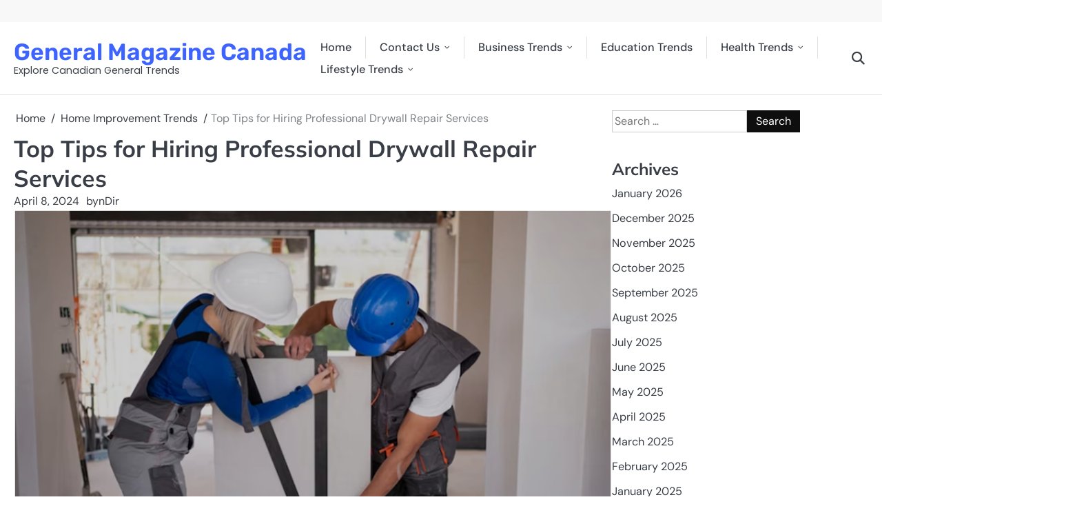

--- FILE ---
content_type: text/html; charset=UTF-8
request_url: https://generalmagazine.ca/home-improvement-trends/top-tips-for-hiring-professional-drywall-repair-services/
body_size: 15157
content:
<!doctype html>
<html lang="en-US">
<head>
	<meta charset="UTF-8">
	<meta name="viewport" content="width=device-width, initial-scale=1">

	<link rel="profile" href="https://gmpg.org/xfn/11">

	<meta name='robots' content='index, follow, max-image-preview:large, max-snippet:-1, max-video-preview:-1' />

	<!-- This site is optimized with the Yoast SEO plugin v26.8 - https://yoast.com/product/yoast-seo-wordpress/ -->
	<title>Top Tips for Hiring Professional Drywall Repair Services</title>
	<link rel="canonical" href="https://generalmagazine.ca/home-improvement-trends/top-tips-for-hiring-professional-drywall-repair-services/" />
	<meta property="og:locale" content="en_US" />
	<meta property="og:type" content="article" />
	<meta property="og:title" content="Top Tips for Hiring Professional Drywall Repair Services" />
	<meta property="og:description" content="When it comes to maintaining the integrity and aesthetics of your home or office, addressing issues like mold removal and&hellip;" />
	<meta property="og:url" content="https://generalmagazine.ca/home-improvement-trends/top-tips-for-hiring-professional-drywall-repair-services/" />
	<meta property="og:site_name" content="General Magazine Canada" />
	<meta property="article:published_time" content="2024-04-08T15:42:48+00:00" />
	<meta property="article:modified_time" content="2024-04-08T15:42:51+00:00" />
	<meta property="og:image" content="https://generalmagazine.ca/wp-content/uploads/2024/04/image.png" />
	<meta property="og:image:width" content="979" />
	<meta property="og:image:height" content="656" />
	<meta property="og:image:type" content="image/png" />
	<meta name="author" content="nDir" />
	<meta name="twitter:card" content="summary_large_image" />
	<meta name="twitter:label1" content="Written by" />
	<meta name="twitter:data1" content="nDir" />
	<meta name="twitter:label2" content="Est. reading time" />
	<meta name="twitter:data2" content="3 minutes" />
	<script type="application/ld+json" class="yoast-schema-graph">{"@context":"https://schema.org","@graph":[{"@type":"Article","@id":"https://generalmagazine.ca/home-improvement-trends/top-tips-for-hiring-professional-drywall-repair-services/#article","isPartOf":{"@id":"https://generalmagazine.ca/home-improvement-trends/top-tips-for-hiring-professional-drywall-repair-services/"},"author":{"name":"nDir","@id":"https://generalmagazine.ca/#/schema/person/d5b2861919f110b03f4da3ab4fdaf3bb"},"headline":"Top Tips for Hiring Professional Drywall Repair Services","datePublished":"2024-04-08T15:42:48+00:00","dateModified":"2024-04-08T15:42:51+00:00","mainEntityOfPage":{"@id":"https://generalmagazine.ca/home-improvement-trends/top-tips-for-hiring-professional-drywall-repair-services/"},"wordCount":546,"commentCount":0,"image":{"@id":"https://generalmagazine.ca/home-improvement-trends/top-tips-for-hiring-professional-drywall-repair-services/#primaryimage"},"thumbnailUrl":"https://generalmagazine.ca/wp-content/uploads/2024/04/image.png","articleSection":["Home Improvement Trends"],"inLanguage":"en-US","potentialAction":[{"@type":"CommentAction","name":"Comment","target":["https://generalmagazine.ca/home-improvement-trends/top-tips-for-hiring-professional-drywall-repair-services/#respond"]}]},{"@type":"WebPage","@id":"https://generalmagazine.ca/home-improvement-trends/top-tips-for-hiring-professional-drywall-repair-services/","url":"https://generalmagazine.ca/home-improvement-trends/top-tips-for-hiring-professional-drywall-repair-services/","name":"Top Tips for Hiring Professional Drywall Repair Services","isPartOf":{"@id":"https://generalmagazine.ca/#website"},"primaryImageOfPage":{"@id":"https://generalmagazine.ca/home-improvement-trends/top-tips-for-hiring-professional-drywall-repair-services/#primaryimage"},"image":{"@id":"https://generalmagazine.ca/home-improvement-trends/top-tips-for-hiring-professional-drywall-repair-services/#primaryimage"},"thumbnailUrl":"https://generalmagazine.ca/wp-content/uploads/2024/04/image.png","datePublished":"2024-04-08T15:42:48+00:00","dateModified":"2024-04-08T15:42:51+00:00","author":{"@id":"https://generalmagazine.ca/#/schema/person/d5b2861919f110b03f4da3ab4fdaf3bb"},"breadcrumb":{"@id":"https://generalmagazine.ca/home-improvement-trends/top-tips-for-hiring-professional-drywall-repair-services/#breadcrumb"},"inLanguage":"en-US","potentialAction":[{"@type":"ReadAction","target":["https://generalmagazine.ca/home-improvement-trends/top-tips-for-hiring-professional-drywall-repair-services/"]}]},{"@type":"ImageObject","inLanguage":"en-US","@id":"https://generalmagazine.ca/home-improvement-trends/top-tips-for-hiring-professional-drywall-repair-services/#primaryimage","url":"https://generalmagazine.ca/wp-content/uploads/2024/04/image.png","contentUrl":"https://generalmagazine.ca/wp-content/uploads/2024/04/image.png","width":979,"height":656,"caption":"Top Tips for Hiring Professional Drywall Repair Services"},{"@type":"BreadcrumbList","@id":"https://generalmagazine.ca/home-improvement-trends/top-tips-for-hiring-professional-drywall-repair-services/#breadcrumb","itemListElement":[{"@type":"ListItem","position":1,"name":"Home","item":"https://generalmagazine.ca/"},{"@type":"ListItem","position":2,"name":"Top Tips for Hiring Professional Drywall Repair Services"}]},{"@type":"WebSite","@id":"https://generalmagazine.ca/#website","url":"https://generalmagazine.ca/","name":"General Magazine Canada","description":"Explore Canadian General Trends","potentialAction":[{"@type":"SearchAction","target":{"@type":"EntryPoint","urlTemplate":"https://generalmagazine.ca/?s={search_term_string}"},"query-input":{"@type":"PropertyValueSpecification","valueRequired":true,"valueName":"search_term_string"}}],"inLanguage":"en-US"},{"@type":"Person","@id":"https://generalmagazine.ca/#/schema/person/d5b2861919f110b03f4da3ab4fdaf3bb","name":"nDir","image":{"@type":"ImageObject","inLanguage":"en-US","@id":"https://generalmagazine.ca/#/schema/person/image/","url":"https://secure.gravatar.com/avatar/469a754893b039560f3e13124443b084f95bc8b6950e247760c1eb87a78191c3?s=96&d=mm&r=g","contentUrl":"https://secure.gravatar.com/avatar/469a754893b039560f3e13124443b084f95bc8b6950e247760c1eb87a78191c3?s=96&d=mm&r=g","caption":"nDir"},"url":"https://generalmagazine.ca/author/ndir/"}]}</script>
	<!-- / Yoast SEO plugin. -->


<link rel="alternate" type="application/rss+xml" title="General Magazine Canada &raquo; Feed" href="https://generalmagazine.ca/feed/" />
<link rel="alternate" type="application/rss+xml" title="General Magazine Canada &raquo; Comments Feed" href="https://generalmagazine.ca/comments/feed/" />
<link rel="alternate" type="application/rss+xml" title="General Magazine Canada &raquo; Top Tips for Hiring Professional Drywall Repair Services Comments Feed" href="https://generalmagazine.ca/home-improvement-trends/top-tips-for-hiring-professional-drywall-repair-services/feed/" />
<link rel="alternate" title="oEmbed (JSON)" type="application/json+oembed" href="https://generalmagazine.ca/wp-json/oembed/1.0/embed?url=https%3A%2F%2Fgeneralmagazine.ca%2Fhome-improvement-trends%2Ftop-tips-for-hiring-professional-drywall-repair-services%2F" />
<link rel="alternate" title="oEmbed (XML)" type="text/xml+oembed" href="https://generalmagazine.ca/wp-json/oembed/1.0/embed?url=https%3A%2F%2Fgeneralmagazine.ca%2Fhome-improvement-trends%2Ftop-tips-for-hiring-professional-drywall-repair-services%2F&#038;format=xml" />
<style id='wp-img-auto-sizes-contain-inline-css'>
img:is([sizes=auto i],[sizes^="auto," i]){contain-intrinsic-size:3000px 1500px}
/*# sourceURL=wp-img-auto-sizes-contain-inline-css */
</style>

<style id='wp-emoji-styles-inline-css'>

	img.wp-smiley, img.emoji {
		display: inline !important;
		border: none !important;
		box-shadow: none !important;
		height: 1em !important;
		width: 1em !important;
		margin: 0 0.07em !important;
		vertical-align: -0.1em !important;
		background: none !important;
		padding: 0 !important;
	}
/*# sourceURL=wp-emoji-styles-inline-css */
</style>
<link rel='stylesheet' id='wp-block-library-css' href='https://generalmagazine.ca/wp-includes/css/dist/block-library/style.min.css?ver=6.9' media='all' />
<style id='wp-block-library-theme-inline-css'>
.wp-block-audio :where(figcaption){color:#555;font-size:13px;text-align:center}.is-dark-theme .wp-block-audio :where(figcaption){color:#ffffffa6}.wp-block-audio{margin:0 0 1em}.wp-block-code{border:1px solid #ccc;border-radius:4px;font-family:Menlo,Consolas,monaco,monospace;padding:.8em 1em}.wp-block-embed :where(figcaption){color:#555;font-size:13px;text-align:center}.is-dark-theme .wp-block-embed :where(figcaption){color:#ffffffa6}.wp-block-embed{margin:0 0 1em}.blocks-gallery-caption{color:#555;font-size:13px;text-align:center}.is-dark-theme .blocks-gallery-caption{color:#ffffffa6}:root :where(.wp-block-image figcaption){color:#555;font-size:13px;text-align:center}.is-dark-theme :root :where(.wp-block-image figcaption){color:#ffffffa6}.wp-block-image{margin:0 0 1em}.wp-block-pullquote{border-bottom:4px solid;border-top:4px solid;color:currentColor;margin-bottom:1.75em}.wp-block-pullquote :where(cite),.wp-block-pullquote :where(footer),.wp-block-pullquote__citation{color:currentColor;font-size:.8125em;font-style:normal;text-transform:uppercase}.wp-block-quote{border-left:.25em solid;margin:0 0 1.75em;padding-left:1em}.wp-block-quote cite,.wp-block-quote footer{color:currentColor;font-size:.8125em;font-style:normal;position:relative}.wp-block-quote:where(.has-text-align-right){border-left:none;border-right:.25em solid;padding-left:0;padding-right:1em}.wp-block-quote:where(.has-text-align-center){border:none;padding-left:0}.wp-block-quote.is-large,.wp-block-quote.is-style-large,.wp-block-quote:where(.is-style-plain){border:none}.wp-block-search .wp-block-search__label{font-weight:700}.wp-block-search__button{border:1px solid #ccc;padding:.375em .625em}:where(.wp-block-group.has-background){padding:1.25em 2.375em}.wp-block-separator.has-css-opacity{opacity:.4}.wp-block-separator{border:none;border-bottom:2px solid;margin-left:auto;margin-right:auto}.wp-block-separator.has-alpha-channel-opacity{opacity:1}.wp-block-separator:not(.is-style-wide):not(.is-style-dots){width:100px}.wp-block-separator.has-background:not(.is-style-dots){border-bottom:none;height:1px}.wp-block-separator.has-background:not(.is-style-wide):not(.is-style-dots){height:2px}.wp-block-table{margin:0 0 1em}.wp-block-table td,.wp-block-table th{word-break:normal}.wp-block-table :where(figcaption){color:#555;font-size:13px;text-align:center}.is-dark-theme .wp-block-table :where(figcaption){color:#ffffffa6}.wp-block-video :where(figcaption){color:#555;font-size:13px;text-align:center}.is-dark-theme .wp-block-video :where(figcaption){color:#ffffffa6}.wp-block-video{margin:0 0 1em}:root :where(.wp-block-template-part.has-background){margin-bottom:0;margin-top:0;padding:1.25em 2.375em}
/*# sourceURL=/wp-includes/css/dist/block-library/theme.min.css */
</style>
<style id='classic-theme-styles-inline-css'>
/*! This file is auto-generated */
.wp-block-button__link{color:#fff;background-color:#32373c;border-radius:9999px;box-shadow:none;text-decoration:none;padding:calc(.667em + 2px) calc(1.333em + 2px);font-size:1.125em}.wp-block-file__button{background:#32373c;color:#fff;text-decoration:none}
/*# sourceURL=/wp-includes/css/classic-themes.min.css */
</style>
<style id='global-styles-inline-css'>
:root{--wp--preset--aspect-ratio--square: 1;--wp--preset--aspect-ratio--4-3: 4/3;--wp--preset--aspect-ratio--3-4: 3/4;--wp--preset--aspect-ratio--3-2: 3/2;--wp--preset--aspect-ratio--2-3: 2/3;--wp--preset--aspect-ratio--16-9: 16/9;--wp--preset--aspect-ratio--9-16: 9/16;--wp--preset--color--black: #000000;--wp--preset--color--cyan-bluish-gray: #abb8c3;--wp--preset--color--white: #ffffff;--wp--preset--color--pale-pink: #f78da7;--wp--preset--color--vivid-red: #cf2e2e;--wp--preset--color--luminous-vivid-orange: #ff6900;--wp--preset--color--luminous-vivid-amber: #fcb900;--wp--preset--color--light-green-cyan: #7bdcb5;--wp--preset--color--vivid-green-cyan: #00d084;--wp--preset--color--pale-cyan-blue: #8ed1fc;--wp--preset--color--vivid-cyan-blue: #0693e3;--wp--preset--color--vivid-purple: #9b51e0;--wp--preset--gradient--vivid-cyan-blue-to-vivid-purple: linear-gradient(135deg,rgb(6,147,227) 0%,rgb(155,81,224) 100%);--wp--preset--gradient--light-green-cyan-to-vivid-green-cyan: linear-gradient(135deg,rgb(122,220,180) 0%,rgb(0,208,130) 100%);--wp--preset--gradient--luminous-vivid-amber-to-luminous-vivid-orange: linear-gradient(135deg,rgb(252,185,0) 0%,rgb(255,105,0) 100%);--wp--preset--gradient--luminous-vivid-orange-to-vivid-red: linear-gradient(135deg,rgb(255,105,0) 0%,rgb(207,46,46) 100%);--wp--preset--gradient--very-light-gray-to-cyan-bluish-gray: linear-gradient(135deg,rgb(238,238,238) 0%,rgb(169,184,195) 100%);--wp--preset--gradient--cool-to-warm-spectrum: linear-gradient(135deg,rgb(74,234,220) 0%,rgb(151,120,209) 20%,rgb(207,42,186) 40%,rgb(238,44,130) 60%,rgb(251,105,98) 80%,rgb(254,248,76) 100%);--wp--preset--gradient--blush-light-purple: linear-gradient(135deg,rgb(255,206,236) 0%,rgb(152,150,240) 100%);--wp--preset--gradient--blush-bordeaux: linear-gradient(135deg,rgb(254,205,165) 0%,rgb(254,45,45) 50%,rgb(107,0,62) 100%);--wp--preset--gradient--luminous-dusk: linear-gradient(135deg,rgb(255,203,112) 0%,rgb(199,81,192) 50%,rgb(65,88,208) 100%);--wp--preset--gradient--pale-ocean: linear-gradient(135deg,rgb(255,245,203) 0%,rgb(182,227,212) 50%,rgb(51,167,181) 100%);--wp--preset--gradient--electric-grass: linear-gradient(135deg,rgb(202,248,128) 0%,rgb(113,206,126) 100%);--wp--preset--gradient--midnight: linear-gradient(135deg,rgb(2,3,129) 0%,rgb(40,116,252) 100%);--wp--preset--font-size--small: 13px;--wp--preset--font-size--medium: 20px;--wp--preset--font-size--large: 36px;--wp--preset--font-size--x-large: 42px;--wp--preset--spacing--20: 0.44rem;--wp--preset--spacing--30: 0.67rem;--wp--preset--spacing--40: 1rem;--wp--preset--spacing--50: 1.5rem;--wp--preset--spacing--60: 2.25rem;--wp--preset--spacing--70: 3.38rem;--wp--preset--spacing--80: 5.06rem;--wp--preset--shadow--natural: 6px 6px 9px rgba(0, 0, 0, 0.2);--wp--preset--shadow--deep: 12px 12px 50px rgba(0, 0, 0, 0.4);--wp--preset--shadow--sharp: 6px 6px 0px rgba(0, 0, 0, 0.2);--wp--preset--shadow--outlined: 6px 6px 0px -3px rgb(255, 255, 255), 6px 6px rgb(0, 0, 0);--wp--preset--shadow--crisp: 6px 6px 0px rgb(0, 0, 0);}:where(.is-layout-flex){gap: 0.5em;}:where(.is-layout-grid){gap: 0.5em;}body .is-layout-flex{display: flex;}.is-layout-flex{flex-wrap: wrap;align-items: center;}.is-layout-flex > :is(*, div){margin: 0;}body .is-layout-grid{display: grid;}.is-layout-grid > :is(*, div){margin: 0;}:where(.wp-block-columns.is-layout-flex){gap: 2em;}:where(.wp-block-columns.is-layout-grid){gap: 2em;}:where(.wp-block-post-template.is-layout-flex){gap: 1.25em;}:where(.wp-block-post-template.is-layout-grid){gap: 1.25em;}.has-black-color{color: var(--wp--preset--color--black) !important;}.has-cyan-bluish-gray-color{color: var(--wp--preset--color--cyan-bluish-gray) !important;}.has-white-color{color: var(--wp--preset--color--white) !important;}.has-pale-pink-color{color: var(--wp--preset--color--pale-pink) !important;}.has-vivid-red-color{color: var(--wp--preset--color--vivid-red) !important;}.has-luminous-vivid-orange-color{color: var(--wp--preset--color--luminous-vivid-orange) !important;}.has-luminous-vivid-amber-color{color: var(--wp--preset--color--luminous-vivid-amber) !important;}.has-light-green-cyan-color{color: var(--wp--preset--color--light-green-cyan) !important;}.has-vivid-green-cyan-color{color: var(--wp--preset--color--vivid-green-cyan) !important;}.has-pale-cyan-blue-color{color: var(--wp--preset--color--pale-cyan-blue) !important;}.has-vivid-cyan-blue-color{color: var(--wp--preset--color--vivid-cyan-blue) !important;}.has-vivid-purple-color{color: var(--wp--preset--color--vivid-purple) !important;}.has-black-background-color{background-color: var(--wp--preset--color--black) !important;}.has-cyan-bluish-gray-background-color{background-color: var(--wp--preset--color--cyan-bluish-gray) !important;}.has-white-background-color{background-color: var(--wp--preset--color--white) !important;}.has-pale-pink-background-color{background-color: var(--wp--preset--color--pale-pink) !important;}.has-vivid-red-background-color{background-color: var(--wp--preset--color--vivid-red) !important;}.has-luminous-vivid-orange-background-color{background-color: var(--wp--preset--color--luminous-vivid-orange) !important;}.has-luminous-vivid-amber-background-color{background-color: var(--wp--preset--color--luminous-vivid-amber) !important;}.has-light-green-cyan-background-color{background-color: var(--wp--preset--color--light-green-cyan) !important;}.has-vivid-green-cyan-background-color{background-color: var(--wp--preset--color--vivid-green-cyan) !important;}.has-pale-cyan-blue-background-color{background-color: var(--wp--preset--color--pale-cyan-blue) !important;}.has-vivid-cyan-blue-background-color{background-color: var(--wp--preset--color--vivid-cyan-blue) !important;}.has-vivid-purple-background-color{background-color: var(--wp--preset--color--vivid-purple) !important;}.has-black-border-color{border-color: var(--wp--preset--color--black) !important;}.has-cyan-bluish-gray-border-color{border-color: var(--wp--preset--color--cyan-bluish-gray) !important;}.has-white-border-color{border-color: var(--wp--preset--color--white) !important;}.has-pale-pink-border-color{border-color: var(--wp--preset--color--pale-pink) !important;}.has-vivid-red-border-color{border-color: var(--wp--preset--color--vivid-red) !important;}.has-luminous-vivid-orange-border-color{border-color: var(--wp--preset--color--luminous-vivid-orange) !important;}.has-luminous-vivid-amber-border-color{border-color: var(--wp--preset--color--luminous-vivid-amber) !important;}.has-light-green-cyan-border-color{border-color: var(--wp--preset--color--light-green-cyan) !important;}.has-vivid-green-cyan-border-color{border-color: var(--wp--preset--color--vivid-green-cyan) !important;}.has-pale-cyan-blue-border-color{border-color: var(--wp--preset--color--pale-cyan-blue) !important;}.has-vivid-cyan-blue-border-color{border-color: var(--wp--preset--color--vivid-cyan-blue) !important;}.has-vivid-purple-border-color{border-color: var(--wp--preset--color--vivid-purple) !important;}.has-vivid-cyan-blue-to-vivid-purple-gradient-background{background: var(--wp--preset--gradient--vivid-cyan-blue-to-vivid-purple) !important;}.has-light-green-cyan-to-vivid-green-cyan-gradient-background{background: var(--wp--preset--gradient--light-green-cyan-to-vivid-green-cyan) !important;}.has-luminous-vivid-amber-to-luminous-vivid-orange-gradient-background{background: var(--wp--preset--gradient--luminous-vivid-amber-to-luminous-vivid-orange) !important;}.has-luminous-vivid-orange-to-vivid-red-gradient-background{background: var(--wp--preset--gradient--luminous-vivid-orange-to-vivid-red) !important;}.has-very-light-gray-to-cyan-bluish-gray-gradient-background{background: var(--wp--preset--gradient--very-light-gray-to-cyan-bluish-gray) !important;}.has-cool-to-warm-spectrum-gradient-background{background: var(--wp--preset--gradient--cool-to-warm-spectrum) !important;}.has-blush-light-purple-gradient-background{background: var(--wp--preset--gradient--blush-light-purple) !important;}.has-blush-bordeaux-gradient-background{background: var(--wp--preset--gradient--blush-bordeaux) !important;}.has-luminous-dusk-gradient-background{background: var(--wp--preset--gradient--luminous-dusk) !important;}.has-pale-ocean-gradient-background{background: var(--wp--preset--gradient--pale-ocean) !important;}.has-electric-grass-gradient-background{background: var(--wp--preset--gradient--electric-grass) !important;}.has-midnight-gradient-background{background: var(--wp--preset--gradient--midnight) !important;}.has-small-font-size{font-size: var(--wp--preset--font-size--small) !important;}.has-medium-font-size{font-size: var(--wp--preset--font-size--medium) !important;}.has-large-font-size{font-size: var(--wp--preset--font-size--large) !important;}.has-x-large-font-size{font-size: var(--wp--preset--font-size--x-large) !important;}
:where(.wp-block-post-template.is-layout-flex){gap: 1.25em;}:where(.wp-block-post-template.is-layout-grid){gap: 1.25em;}
:where(.wp-block-term-template.is-layout-flex){gap: 1.25em;}:where(.wp-block-term-template.is-layout-grid){gap: 1.25em;}
:where(.wp-block-columns.is-layout-flex){gap: 2em;}:where(.wp-block-columns.is-layout-grid){gap: 2em;}
:root :where(.wp-block-pullquote){font-size: 1.5em;line-height: 1.6;}
/*# sourceURL=global-styles-inline-css */
</style>
<link rel='stylesheet' id='dashicons-css' href='https://generalmagazine.ca/wp-includes/css/dashicons.min.css?ver=6.9' media='all' />
<link rel='stylesheet' id='admin-bar-css' href='https://generalmagazine.ca/wp-includes/css/admin-bar.min.css?ver=6.9' media='all' />
<style id='admin-bar-inline-css'>

    /* Hide CanvasJS credits for P404 charts specifically */
    #p404RedirectChart .canvasjs-chart-credit {
        display: none !important;
    }
    
    #p404RedirectChart canvas {
        border-radius: 6px;
    }

    .p404-redirect-adminbar-weekly-title {
        font-weight: bold;
        font-size: 14px;
        color: #fff;
        margin-bottom: 6px;
    }

    #wpadminbar #wp-admin-bar-p404_free_top_button .ab-icon:before {
        content: "\f103";
        color: #dc3545;
        top: 3px;
    }
    
    #wp-admin-bar-p404_free_top_button .ab-item {
        min-width: 80px !important;
        padding: 0px !important;
    }
    
    /* Ensure proper positioning and z-index for P404 dropdown */
    .p404-redirect-adminbar-dropdown-wrap { 
        min-width: 0; 
        padding: 0;
        position: static !important;
    }
    
    #wpadminbar #wp-admin-bar-p404_free_top_button_dropdown {
        position: static !important;
    }
    
    #wpadminbar #wp-admin-bar-p404_free_top_button_dropdown .ab-item {
        padding: 0 !important;
        margin: 0 !important;
    }
    
    .p404-redirect-dropdown-container {
        min-width: 340px;
        padding: 18px 18px 12px 18px;
        background: #23282d !important;
        color: #fff;
        border-radius: 12px;
        box-shadow: 0 8px 32px rgba(0,0,0,0.25);
        margin-top: 10px;
        position: relative !important;
        z-index: 999999 !important;
        display: block !important;
        border: 1px solid #444;
    }
    
    /* Ensure P404 dropdown appears on hover */
    #wpadminbar #wp-admin-bar-p404_free_top_button .p404-redirect-dropdown-container { 
        display: none !important;
    }
    
    #wpadminbar #wp-admin-bar-p404_free_top_button:hover .p404-redirect-dropdown-container { 
        display: block !important;
    }
    
    #wpadminbar #wp-admin-bar-p404_free_top_button:hover #wp-admin-bar-p404_free_top_button_dropdown .p404-redirect-dropdown-container {
        display: block !important;
    }
    
    .p404-redirect-card {
        background: #2c3338;
        border-radius: 8px;
        padding: 18px 18px 12px 18px;
        box-shadow: 0 2px 8px rgba(0,0,0,0.07);
        display: flex;
        flex-direction: column;
        align-items: flex-start;
        border: 1px solid #444;
    }
    
    .p404-redirect-btn {
        display: inline-block;
        background: #dc3545;
        color: #fff !important;
        font-weight: bold;
        padding: 5px 22px;
        border-radius: 8px;
        text-decoration: none;
        font-size: 17px;
        transition: background 0.2s, box-shadow 0.2s;
        margin-top: 8px;
        box-shadow: 0 2px 8px rgba(220,53,69,0.15);
        text-align: center;
        line-height: 1.6;
    }
    
    .p404-redirect-btn:hover {
        background: #c82333;
        color: #fff !important;
        box-shadow: 0 4px 16px rgba(220,53,69,0.25);
    }
    
    /* Prevent conflicts with other admin bar dropdowns */
    #wpadminbar .ab-top-menu > li:hover > .ab-item,
    #wpadminbar .ab-top-menu > li.hover > .ab-item {
        z-index: auto;
    }
    
    #wpadminbar #wp-admin-bar-p404_free_top_button:hover > .ab-item {
        z-index: 999998 !important;
    }
    
/*# sourceURL=admin-bar-inline-css */
</style>
<link rel='stylesheet' id='slick-css-css' href='https://generalmagazine.ca/wp-content/themes/scope-news/assets/css/slick.min.css?ver=1.8.0' media='all' />
<link rel='stylesheet' id='all-css-css' href='https://generalmagazine.ca/wp-content/themes/scope-news/assets/css/all.min.css?ver=6.4.2' media='all' />
<link rel='stylesheet' id='scope-news-google-fonts-css' href='https://generalmagazine.ca/wp-content/fonts/814ba0f9167dc5d631a1fb29fcd2c3a5.css' media='all' />
<link rel='stylesheet' id='scope-news-style-css' href='https://generalmagazine.ca/wp-content/themes/scope-news/style.css?ver=1.0.0' media='all' />
<style id='scope-news-style-inline-css'>

	/* Color */
	:root {
		--site-title-color: #3e64ff;
		--custom-bg-clr: #ffffff;
	}
	
	/* Typograhpy */
	:root {
		--font-heading: "Mulish", serif;
		--font-main: -apple-system, BlinkMacSystemFont,"DM Sans", "Segoe UI", Roboto, Oxygen-Sans, Ubuntu, Cantarell, "Helvetica Neue", sans-serif;
	}

	body,
	button, input, select, optgroup, textarea {
		font-family: "DM Sans", serif;
	}

	.site-title a {
		font-family: "Rubik", serif;
	}
	
	.site-description {
		font-family: "Poppins", serif;
	}
	
/*# sourceURL=scope-news-style-inline-css */
</style>
<script src="https://generalmagazine.ca/wp-includes/js/jquery/jquery.min.js?ver=3.7.1" id="jquery-core-js"></script>
<script src="https://generalmagazine.ca/wp-includes/js/jquery/jquery-migrate.min.js?ver=3.4.1" id="jquery-migrate-js"></script>
<link rel="https://api.w.org/" href="https://generalmagazine.ca/wp-json/" /><link rel="alternate" title="JSON" type="application/json" href="https://generalmagazine.ca/wp-json/wp/v2/posts/6167" /><link rel="EditURI" type="application/rsd+xml" title="RSD" href="https://generalmagazine.ca/xmlrpc.php?rsd" />
<meta name="generator" content="WordPress 6.9" />
<link rel='shortlink' href='https://generalmagazine.ca/?p=6167' />
<link rel="pingback" href="https://generalmagazine.ca/xmlrpc.php">
<style type="text/css" id="breadcrumb-trail-css">.breadcrumbs ul li::after {content: "/";}</style>
<meta name="generator" content="Elementor 3.34.2; features: additional_custom_breakpoints; settings: css_print_method-external, google_font-enabled, font_display-auto">
			<style>
				.e-con.e-parent:nth-of-type(n+4):not(.e-lazyloaded):not(.e-no-lazyload),
				.e-con.e-parent:nth-of-type(n+4):not(.e-lazyloaded):not(.e-no-lazyload) * {
					background-image: none !important;
				}
				@media screen and (max-height: 1024px) {
					.e-con.e-parent:nth-of-type(n+3):not(.e-lazyloaded):not(.e-no-lazyload),
					.e-con.e-parent:nth-of-type(n+3):not(.e-lazyloaded):not(.e-no-lazyload) * {
						background-image: none !important;
					}
				}
				@media screen and (max-height: 640px) {
					.e-con.e-parent:nth-of-type(n+2):not(.e-lazyloaded):not(.e-no-lazyload),
					.e-con.e-parent:nth-of-type(n+2):not(.e-lazyloaded):not(.e-no-lazyload) * {
						background-image: none !important;
					}
				}
			</style>
			<script async src="https://pagead2.googlesyndication.com/pagead/js/adsbygoogle.js?client=ca-pub-7255372778524246"
     crossorigin="anonymous"></script><link rel="icon" href="https://generalmagazine.ca/wp-content/uploads/2021/12/cropped-General-Magazine-32x32.png" sizes="32x32" />
<link rel="icon" href="https://generalmagazine.ca/wp-content/uploads/2021/12/cropped-General-Magazine-192x192.png" sizes="192x192" />
<link rel="apple-touch-icon" href="https://generalmagazine.ca/wp-content/uploads/2021/12/cropped-General-Magazine-180x180.png" />
<meta name="msapplication-TileImage" content="https://generalmagazine.ca/wp-content/uploads/2021/12/cropped-General-Magazine-270x270.png" />
</head>

<body data-rsssl=1 class="wp-singular post-template-default single single-post postid-6167 single-format-standard wp-embed-responsive wp-theme-scope-news right-sidebar light-mode elementor-default elementor-kit-21">


		<div id="page" class="site">

		<a class="skip-link screen-reader-text" href="#primary">Skip to content</a>

		<div id="loader" class="loader-4">
			<div class="loader-container">
				<div id="preloader">
				</div>
			</div>
		</div><!-- #loader -->

		
		<header id="masthead" class="site-header">
							<div class="scope-news-topbar">
					<div class="section-wrapper">
						<div class="topbar-wrapper">
								
							<div class="topbar-right">
															</div>
						</div>
					</div>
				</div>
						<div class="scope-news-navigation-outer-wrapper " style="background-image: url();" style="min-height: 44px;">
				<div class="scope-news-bottom-header">
					<div class="section-wrapper">
						<div class="scope-news-bottom-header-wrapper">
							<!-- site branding -->
							<div class="site-branding">
																<div class="site-identity">
																			<p class="site-title"><a href="https://generalmagazine.ca/" rel="home">General Magazine Canada</a></p>
																				<p class="site-description">Explore Canadian General Trends</p>
																	</div>	
							</div>	

							<!-- navigation -->
							<div class="navigation">
								
								<!-- navigation -->
								<nav id="site-navigation" class="main-navigation">
									<button class="menu-toggle" aria-controls="primary-menu" aria-expanded="false">
										<span class="ham-icon"></span>
										<span class="ham-icon"></span>
										<span class="ham-icon"></span>
									</button>
									<div class="navigation-area">
										<div class="menu-main-container"><ul id="primary-menu" class="menu"><li id="menu-item-5288" class="menu-item menu-item-type-custom menu-item-object-custom menu-item-home menu-item-5288"><a href="https://generalmagazine.ca/">Home</a></li>
<li id="menu-item-2225" class="menu-item menu-item-type-post_type menu-item-object-page menu-item-has-children menu-item-2225"><a href="https://generalmagazine.ca/contact-us/">Contact Us</a>
<ul class="sub-menu">
	<li id="menu-item-4884" class="menu-item menu-item-type-post_type menu-item-object-page menu-item-4884"><a href="https://generalmagazine.ca/about-us/">About Us</a></li>
	<li id="menu-item-5289" class="menu-item menu-item-type-post_type menu-item-object-page menu-item-privacy-policy menu-item-5289"><a rel="privacy-policy" href="https://generalmagazine.ca/privacy-policy/">Privacy Policy</a></li>
</ul>
</li>
<li id="menu-item-2226" class="menu-item menu-item-type-taxonomy menu-item-object-category menu-item-has-children menu-item-2226"><a href="https://generalmagazine.ca/category/business-trends/">Business Trends</a>
<ul class="sub-menu">
	<li id="menu-item-2239" class="menu-item menu-item-type-taxonomy menu-item-object-category menu-item-2239"><a href="https://generalmagazine.ca/category/technology-trends/">Technology Trends</a></li>
	<li id="menu-item-2235" class="menu-item menu-item-type-taxonomy menu-item-object-category menu-item-2235"><a href="https://generalmagazine.ca/category/news-trends/">News Trends</a></li>
	<li id="menu-item-2227" class="menu-item menu-item-type-taxonomy menu-item-object-category menu-item-2227"><a href="https://generalmagazine.ca/category/digital-marketing-trends/">Digital Marketing Trends</a></li>
</ul>
</li>
<li id="menu-item-2228" class="menu-item menu-item-type-taxonomy menu-item-object-category menu-item-2228"><a href="https://generalmagazine.ca/category/education-trends/">Education Trends</a></li>
<li id="menu-item-2232" class="menu-item menu-item-type-taxonomy menu-item-object-category menu-item-has-children menu-item-2232"><a href="https://generalmagazine.ca/category/health-trends/">Health Trends</a>
<ul class="sub-menu">
	<li id="menu-item-2230" class="menu-item menu-item-type-taxonomy menu-item-object-category menu-item-2230"><a href="https://generalmagazine.ca/category/food-trends/">Food Trends</a></li>
</ul>
</li>
<li id="menu-item-2234" class="menu-item menu-item-type-taxonomy menu-item-object-category menu-item-has-children menu-item-2234"><a href="https://generalmagazine.ca/category/lifestyle-trends/">Lifestyle Trends</a>
<ul class="sub-menu">
	<li id="menu-item-2229" class="menu-item menu-item-type-taxonomy menu-item-object-category menu-item-2229"><a href="https://generalmagazine.ca/category/fashion-trends/">Fashion Trends</a></li>
	<li id="menu-item-2233" class="menu-item menu-item-type-taxonomy menu-item-object-category current-post-ancestor current-menu-parent current-post-parent menu-item-2233"><a href="https://generalmagazine.ca/category/home-improvement-trends/">Home Improvement Trends</a></li>
	<li id="menu-item-2236" class="menu-item menu-item-type-taxonomy menu-item-object-category menu-item-2236"><a href="https://generalmagazine.ca/category/pets-trends/">Pets Trends</a></li>
	<li id="menu-item-2238" class="menu-item menu-item-type-taxonomy menu-item-object-category menu-item-2238"><a href="https://generalmagazine.ca/category/sports-trends/">Sports Trends</a></li>
	<li id="menu-item-2237" class="menu-item menu-item-type-taxonomy menu-item-object-category menu-item-2237"><a href="https://generalmagazine.ca/category/social-media-trends/">Social Media Trends</a></li>
	<li id="menu-item-2240" class="menu-item menu-item-type-taxonomy menu-item-object-category menu-item-2240"><a href="https://generalmagazine.ca/category/travel-trends/">Travel Trends</a></li>
</ul>
</li>
</ul></div>									</div>
								</nav><!-- #site-navigation -->
							</div>

							<div class="bottom-header-right-part">
								<div class="scope-news-header-search">
									<div class="header-search-wrap">
										<a href="#" class="search-icon"><i class="fa-solid fa-magnifying-glass" aria-hidden="true"></i></a>
										<div class="header-search-form">
											<form role="search" method="get" class="search-form" action="https://generalmagazine.ca/">
				<label>
					<span class="screen-reader-text">Search for:</span>
					<input type="search" class="search-field" placeholder="Search &hellip;" value="" name="s" />
				</label>
				<input type="submit" class="search-submit" value="Search" />
			</form>										</div>
									</div>
								</div>
							</div>

						</div>	
					</div>
				</div>
			</div>	
			<!-- end of navigation -->
		</header><!-- #masthead -->

					<div class="scope-news-main-wrapper">
				<div class="section-wrapper">
					<div class="scope-news-container-wrapper">
					<main id="primary" class="site-main">

	
<article id="post-6167" class="post-6167 post type-post status-publish format-standard has-post-thumbnail hentry category-home-improvement-trends">
	<nav role="navigation" aria-label="Breadcrumbs" class="breadcrumb-trail breadcrumbs" itemprop="breadcrumb"><ul class="trail-items" itemscope itemtype="http://schema.org/BreadcrumbList"><meta name="numberOfItems" content="3" /><meta name="itemListOrder" content="Ascending" /><li itemprop="itemListElement" itemscope itemtype="http://schema.org/ListItem" class="trail-item trail-begin"><a href="https://generalmagazine.ca/" rel="home" itemprop="item"><span itemprop="name">Home</span></a><meta itemprop="position" content="1" /></li><li itemprop="itemListElement" itemscope itemtype="http://schema.org/ListItem" class="trail-item"><a href="https://generalmagazine.ca/category/home-improvement-trends/" itemprop="item"><span itemprop="name">Home Improvement Trends</span></a><meta itemprop="position" content="2" /></li><li itemprop="itemListElement" itemscope itemtype="http://schema.org/ListItem" class="trail-item trail-end"><span itemprop="item"><span itemprop="name">Top Tips for Hiring Professional Drywall Repair Services</span></span><meta itemprop="position" content="3" /></li></ul></nav>			<header class="entry-header">
			<h1 class="entry-title">Top Tips for Hiring Professional Drywall Repair Services</h1>		</header><!-- .entry-header -->
					<div class="entry-meta">
				<span class="post-date"><a href="https://generalmagazine.ca/home-improvement-trends/top-tips-for-hiring-professional-drywall-repair-services/"><time class="entry-date published" datetime="2024-04-08T15:42:48+00:00">April 8, 2024</time><time class="updated" datetime="2024-04-08T15:42:51+00:00">April 8, 2024</time></a></span><span class="post-author"><span>by</span><a href="https://generalmagazine.ca/author/ndir/">nDir</a></span>			</div><!-- .entry-meta -->
				
	
			<div class="post-thumbnail">
				<img width="979" height="656" src="https://generalmagazine.ca/wp-content/uploads/2024/04/image.png" class="attachment-post-thumbnail size-post-thumbnail wp-post-image" alt="Top Tips for Hiring Professional Drywall Repair Services" decoding="async" srcset="https://generalmagazine.ca/wp-content/uploads/2024/04/image.png 979w, https://generalmagazine.ca/wp-content/uploads/2024/04/image-300x201.png 300w, https://generalmagazine.ca/wp-content/uploads/2024/04/image-768x515.png 768w" sizes="(max-width: 979px) 100vw, 979px" />			</div><!-- .post-thumbnail -->

		
	<div class="entry-content">
		
<p>When it comes to maintaining the integrity and aesthetics of your home or office, addressing issues like mold removal and professional drywall repair is crucial. These tasks require precision, expertise, and the right skills to ensure a successful outcome. Hiring top-notch professional drywall repair services can make all the difference in restoring your space to its former glory. Here are some valuable tips to guide you in choosing the right professionals for the job.</p>



<h2 class="wp-block-heading"><a></a>Research Thoroughly:</h2>



<p>Start by conducting thorough research on reputable drywall repair companies in your area. Look for companies with a strong track record of delivering high-quality services and positive customer feedback.</p>



<h2 class="wp-block-heading"><a></a>Check Credentials:</h2>



<p>Verify the credentials of the drywall repair professionals you&#8217;re considering. Ensure they have the necessary licenses, certifications, and insurance coverage. This step is crucial for your protection and ensures that you&#8217;re working with qualified professionals.</p>



<h2 class="wp-block-heading"><a></a>Experience Matters:</h2>



<p>Prioritize hiring professionals with extensive experience in professional drywall repair and <a href="https://www.paradisecoastrestoration.com/">mold removal</a>. Experienced contractors are better equipped to handle complex issues and deliver superior results.</p>



<h2 class="wp-block-heading"><a></a>Ask for References:</h2>



<p>Don&#8217;t hesitate to ask for references from past clients. A reputable drywall repair company will gladly provide references to showcase their workmanship and customer satisfaction levels.</p>



<h2 class="wp-block-heading"><a></a>Evaluate Portfolios:</h2>



<p>Review the portfolios of potential drywall repair companies to assess the quality of their work. Look for examples of projects similar to yours to gauge their expertise and attention to detail.</p>



<h2 class="wp-block-heading"><a></a>Get Multiple Quotes:</h2>



<p>Obtain quotes from several <a href="https://www.mrhandyman.com/windermere-w-s-orlando">professional drywall repair</a> services to compare prices and services offered. Avoid choosing solely based on the lowest price; instead, consider the overall value and quality of work.</p>



<h2 class="wp-block-heading"><a></a>Discuss Timeline and Process:</h2>



<p>Have a detailed discussion with the chosen professionals regarding the timeline for the project and the steps involved in the repair process. Clear communication ensures that both parties are on the same page and helps avoid misunderstandings.</p>



<h2 class="wp-block-heading"><a></a>Inquire About Materials and Techniques:</h2>



<p>Inquire about the materials and techniques the professionals will use for mold removal and drywall repair. Ensure they use high-quality materials that meet industry standards and employ effective, safe techniques.</p>



<h2 class="wp-block-heading"><a></a>Check for Guarantees/Warranties:</h2>



<p>Ask about any guarantees or warranties offered by the drywall repair company. A reputable company stands behind its work and provides assurances of customer satisfaction.</p>



<h2 class="wp-block-heading"><a></a>Review Contracts Carefully:</h2>



<p>Before signing any contracts, carefully review all terms and conditions, including pricing, timelines, and scope of work. Clarify any doubts or concerns before proceeding with the project.</p>



<h2 class="wp-block-heading"><a></a>Communication is Key:</h2>



<p>Maintain open and clear communication with the chosen professionals throughout the project. Address any issues or questions promptly to ensure a smooth and successful repair process.</p>



<h2 class="wp-block-heading"><a></a>Inspect the Final Work:</h2>



<p>Upon completion of the project, thoroughly inspect the repaired areas for quality and craftsmanship. Ensure that all mold has been effectively removed, and the drywall repair meets your expectations.</p>



<h2 class="wp-block-heading"><a></a>Provide Feedback:</h2>



<p>Provide feedback to the drywall repair company based on your experience. Positive feedback helps recognize exceptional work, while constructive criticism can lead to improvements for future projects.</p>



<p>By following these tips and guidelines, you can confidently hire top-notch professional drywall repair services for mold removal and other repair needs. Investing in skilled and experienced professionals ensures a seamless and satisfactory outcome, enhancing the overall appeal and functionality of your space.</p>
	</div><!-- .entry-content -->

	<footer class="entry-footer">
		<div class="post-categories"><a href="https://generalmagazine.ca/category/home-improvement-trends/">Home Improvement Trends</a></div>			</footer><!-- .entry-footer -->
</article><!-- #post-6167 -->

	<nav class="navigation post-navigation" aria-label="Posts">
		<h2 class="screen-reader-text">Post navigation</h2>
		<div class="nav-links"><div class="nav-previous"><a href="https://generalmagazine.ca/home-improvement-trends/essential-insights-for-selecting-kitchen-and-bathroom-fixtures-in-toronto/" rel="prev"><span class="nav-title">Essential Insights for Selecting Kitchen and Bathroom Fixtures in Toronto</span></a></div><div class="nav-next"><a href="https://generalmagazine.ca/business-trends/financing-sedans-suvs-trucks-and-luxury-vehicles-in-ontario/" rel="next"><span class="nav-title">Financing Sedans, SUVs, Trucks, and Luxury Vehicles in Ontario</span></a></div></div>
	</nav>				<div class="related-posts">
					<h2>Related Posts</h2>
					<div class="row">
														<div>
									<article id="post-5499" class="post-5499 post type-post status-publish format-standard has-post-thumbnail hentry category-home-improvement-trends">
									
			<div class="post-thumbnail">
				<img width="640" height="360" src="https://generalmagazine.ca/wp-content/uploads/2023/08/roofs-1186466_640.jpg" class="attachment-post-thumbnail size-post-thumbnail wp-post-image" alt="" decoding="async" srcset="https://generalmagazine.ca/wp-content/uploads/2023/08/roofs-1186466_640.jpg 640w, https://generalmagazine.ca/wp-content/uploads/2023/08/roofs-1186466_640-300x169.jpg 300w" sizes="(max-width: 640px) 100vw, 640px" />			</div><!-- .post-thumbnail -->

												<div class="post-text">
											<header class="entry-header">
											<h5 class="entry-title"><a href="https://generalmagazine.ca/home-improvement-trends/why-should-you-always-look-for-a-local-roof-contractor-for-roofing-services/" rel="bookmark">Why Should You Always Look For A Local Roof Contractor For Roofing Services? </a></h5>											</header><!-- .entry-header -->
											<div class="entry-content">
											<p>When it comes to maintaining or replacing your roof, choosing the right contractor is paramount to the success of the&hellip;</p>
											</div><!-- .entry-content -->
										</div>
									</article>
								</div>
																<div>
									<article id="post-5049" class="post-5049 post type-post status-publish format-standard hentry category-home-improvement-trends">
																			<div class="post-text">
											<header class="entry-header">
											<h5 class="entry-title"><a href="https://generalmagazine.ca/home-improvement-trends/emergency-plumbing-and-drain-services/" rel="bookmark">Emergency plumbing and drain services</a></h5>											</header><!-- .entry-header -->
											<div class="entry-content">
											<p>When you least expect it, plumbing problems can turn into emergencies. Most of the time, these things happen at bad&hellip;</p>
											</div><!-- .entry-content -->
										</div>
									</article>
								</div>
																<div>
									<article id="post-6302" class="post-6302 post type-post status-publish format-standard has-post-thumbnail hentry category-home-improvement-trends">
									
			<div class="post-thumbnail">
				<img width="975" height="694" src="https://generalmagazine.ca/wp-content/uploads/2024/06/image.png" class="attachment-post-thumbnail size-post-thumbnail wp-post-image" alt="Choosing the Right Material for Your Garage Door: A Comprehensive Guide" decoding="async" srcset="https://generalmagazine.ca/wp-content/uploads/2024/06/image.png 975w, https://generalmagazine.ca/wp-content/uploads/2024/06/image-300x214.png 300w, https://generalmagazine.ca/wp-content/uploads/2024/06/image-768x547.png 768w" sizes="(max-width: 975px) 100vw, 975px" />			</div><!-- .post-thumbnail -->

												<div class="post-text">
											<header class="entry-header">
											<h5 class="entry-title"><a href="https://generalmagazine.ca/home-improvement-trends/choosing-the-right-material-for-your-garage-door-a-comprehensive-guide/" rel="bookmark">Choosing the Right Material for Your Garage Door: A Comprehensive Guide</a></h5>											</header><!-- .entry-header -->
											<div class="entry-content">
											<p>The garage door makes up one of the significant features of any home in the aspects of security, convenience, as&hellip;</p>
											</div><!-- .entry-content -->
										</div>
									</article>
								</div>
													</div>
				</div>
				
<div id="comments" class="comments-area">

		<div id="respond" class="comment-respond">
		<h3 id="reply-title" class="comment-reply-title">Leave a Reply <small><a rel="nofollow" id="cancel-comment-reply-link" href="/home-improvement-trends/top-tips-for-hiring-professional-drywall-repair-services/#respond" style="display:none;">Cancel reply</a></small></h3><form action="https://generalmagazine.ca/wp-comments-post.php" method="post" id="commentform" class="comment-form"><p class="comment-notes"><span id="email-notes">Your email address will not be published.</span> <span class="required-field-message">Required fields are marked <span class="required">*</span></span></p><p class="comment-form-comment"><label for="comment">Comment <span class="required">*</span></label> <textarea id="comment" name="comment" cols="45" rows="8" maxlength="65525" required></textarea></p><p class="comment-form-author"><label for="author">Name <span class="required">*</span></label> <input id="author" name="author" type="text" value="" size="30" maxlength="245" autocomplete="name" required /></p>
<p class="comment-form-email"><label for="email">Email <span class="required">*</span></label> <input id="email" name="email" type="email" value="" size="30" maxlength="100" aria-describedby="email-notes" autocomplete="email" required /></p>
<p class="comment-form-url"><label for="url">Website</label> <input id="url" name="url" type="url" value="" size="30" maxlength="200" autocomplete="url" /></p>
<p class="comment-form-cookies-consent"><input id="wp-comment-cookies-consent" name="wp-comment-cookies-consent" type="checkbox" value="yes" /> <label for="wp-comment-cookies-consent">Save my name, email, and website in this browser for the next time I comment.</label></p>
<p class="form-submit"><div class="comment-form maspik-field" style="display: none;">
                <label for="full-name-maspik-hp" class="comment-form-label">Leave this field empty</label>
                <input size="1" type="text" autocomplete="off" autocomplete="new-password" autocomplete="false" aria-hidden="true" tabindex="-1" name="full-name-maspik-hp" id="full-name-maspik-hp" class="comment-form-input" placeholder="Leave this field empty" data-form-type="other" data-lpignore="true">
            </div><input name="submit" type="submit" id="submit" class="submit" value="Post Comment" /> <input type='hidden' name='comment_post_ID' value='6167' id='comment_post_ID' />
<input type='hidden' name='comment_parent' id='comment_parent' value='0' />
</p></form>	</div><!-- #respond -->
	
</div><!-- #comments -->

</main><!-- #main -->


<aside id="secondary" class="widget-area">
	<section id="search-80004" class="widget widget_search"><form role="search" method="get" class="search-form" action="https://generalmagazine.ca/">
				<label>
					<span class="screen-reader-text">Search for:</span>
					<input type="search" class="search-field" placeholder="Search &hellip;" value="" name="s" />
				</label>
				<input type="submit" class="search-submit" value="Search" />
			</form></section><section id="block-5" class="widget widget_block">
<div class="wp-block-group"><div class="wp-block-group__inner-container is-layout-flow wp-block-group-is-layout-flow">
<h2 class="wp-block-heading">Archives</h2>


<ul class="wp-block-archives-list wp-block-archives">	<li><a href='https://generalmagazine.ca/2026/01/'>January 2026</a></li>
	<li><a href='https://generalmagazine.ca/2025/12/'>December 2025</a></li>
	<li><a href='https://generalmagazine.ca/2025/11/'>November 2025</a></li>
	<li><a href='https://generalmagazine.ca/2025/10/'>October 2025</a></li>
	<li><a href='https://generalmagazine.ca/2025/09/'>September 2025</a></li>
	<li><a href='https://generalmagazine.ca/2025/08/'>August 2025</a></li>
	<li><a href='https://generalmagazine.ca/2025/07/'>July 2025</a></li>
	<li><a href='https://generalmagazine.ca/2025/06/'>June 2025</a></li>
	<li><a href='https://generalmagazine.ca/2025/05/'>May 2025</a></li>
	<li><a href='https://generalmagazine.ca/2025/04/'>April 2025</a></li>
	<li><a href='https://generalmagazine.ca/2025/03/'>March 2025</a></li>
	<li><a href='https://generalmagazine.ca/2025/02/'>February 2025</a></li>
	<li><a href='https://generalmagazine.ca/2025/01/'>January 2025</a></li>
	<li><a href='https://generalmagazine.ca/2024/12/'>December 2024</a></li>
	<li><a href='https://generalmagazine.ca/2024/11/'>November 2024</a></li>
	<li><a href='https://generalmagazine.ca/2024/10/'>October 2024</a></li>
	<li><a href='https://generalmagazine.ca/2024/09/'>September 2024</a></li>
	<li><a href='https://generalmagazine.ca/2024/08/'>August 2024</a></li>
	<li><a href='https://generalmagazine.ca/2024/07/'>July 2024</a></li>
	<li><a href='https://generalmagazine.ca/2024/06/'>June 2024</a></li>
	<li><a href='https://generalmagazine.ca/2024/05/'>May 2024</a></li>
	<li><a href='https://generalmagazine.ca/2024/04/'>April 2024</a></li>
	<li><a href='https://generalmagazine.ca/2024/03/'>March 2024</a></li>
	<li><a href='https://generalmagazine.ca/2024/02/'>February 2024</a></li>
	<li><a href='https://generalmagazine.ca/2024/01/'>January 2024</a></li>
	<li><a href='https://generalmagazine.ca/2023/12/'>December 2023</a></li>
	<li><a href='https://generalmagazine.ca/2023/11/'>November 2023</a></li>
	<li><a href='https://generalmagazine.ca/2023/10/'>October 2023</a></li>
	<li><a href='https://generalmagazine.ca/2023/09/'>September 2023</a></li>
	<li><a href='https://generalmagazine.ca/2023/08/'>August 2023</a></li>
	<li><a href='https://generalmagazine.ca/2023/07/'>July 2023</a></li>
	<li><a href='https://generalmagazine.ca/2023/06/'>June 2023</a></li>
	<li><a href='https://generalmagazine.ca/2023/05/'>May 2023</a></li>
	<li><a href='https://generalmagazine.ca/2023/04/'>April 2023</a></li>
	<li><a href='https://generalmagazine.ca/2023/03/'>March 2023</a></li>
	<li><a href='https://generalmagazine.ca/2023/02/'>February 2023</a></li>
	<li><a href='https://generalmagazine.ca/2023/01/'>January 2023</a></li>
	<li><a href='https://generalmagazine.ca/2022/12/'>December 2022</a></li>
	<li><a href='https://generalmagazine.ca/2022/11/'>November 2022</a></li>
	<li><a href='https://generalmagazine.ca/2022/10/'>October 2022</a></li>
	<li><a href='https://generalmagazine.ca/2022/09/'>September 2022</a></li>
	<li><a href='https://generalmagazine.ca/2022/08/'>August 2022</a></li>
	<li><a href='https://generalmagazine.ca/2022/07/'>July 2022</a></li>
	<li><a href='https://generalmagazine.ca/2022/06/'>June 2022</a></li>
	<li><a href='https://generalmagazine.ca/2022/05/'>May 2022</a></li>
	<li><a href='https://generalmagazine.ca/2022/04/'>April 2022</a></li>
	<li><a href='https://generalmagazine.ca/2022/03/'>March 2022</a></li>
</ul></div></div>
</section></aside><!-- #secondary -->
</div>
</div>
</div>


<!-- start of footer -->

<!-- end of brand footer -->

<!-- progress circle -->
<div class="scroll-progress-container">
	<svg class="scroll-progress-circle" viewBox="0 0 100 100">
		<circle class="scroll-progress-background" cx="50" cy="50" r="45"></circle>
		<circle class="scroll-progress-circle-bar" cx="50" cy="50" r="45"></circle>
	</svg>
	<div class="scroll-to-top">
		<svg id="Layer_1" data-name="Layer 1" xmlns="http://www.w3.org/2000/svg" viewBox="0 0 16 9" fill="none" stroke="currentColor" stroke-width="2" stroke-linecap="round" stroke-linejoin="round"> <path class="cls-1" d="M5,15.5l7-7,7,7" transform="translate(-4 -7.5)"/></svg>
	</div>
</div>

</div><!-- #page -->

<script type="speculationrules">
{"prefetch":[{"source":"document","where":{"and":[{"href_matches":"/*"},{"not":{"href_matches":["/wp-*.php","/wp-admin/*","/wp-content/uploads/*","/wp-content/*","/wp-content/plugins/*","/wp-content/themes/scope-news/*","/*\\?(.+)"]}},{"not":{"selector_matches":"a[rel~=\"nofollow\"]"}},{"not":{"selector_matches":".no-prefetch, .no-prefetch a"}}]},"eagerness":"conservative"}]}
</script>
        <script type="text/javascript">
            // Check if the plugin is loaded only once
            if (typeof window.maspikLoaded === "undefined") {
                window.maspikLoaded = true;
                
                // Function to check if form should be excluded
                function shouldExcludeForm(form) {
                    // Check role/aria for search
                    var role = (form.getAttribute('role') || '').toLowerCase();
                    if (role === 'search') { return true; }
                    var aria = (form.getAttribute('aria-label') || '').toLowerCase();
                    if (aria.indexOf('search') !== -1) { return true; }
                    
                    // Check action URL for search patterns
                    var action = (form.getAttribute('action') || '').toLowerCase();
                    if (action.indexOf('?s=') !== -1 || action.indexOf('search=') !== -1 || /\/search(\/?|\?|$)/.test(action)) {
                        return true;
                    }
                    
                    // Check form classes
                    var classes = form.className.split(' ');
                    if (classes.some(function(className) {
                        return className.toLowerCase().includes('search');
                    })) {
                        return true;
                    }
                    
                    // Check for search inputs inside the form
                    var searchInputs = form.querySelectorAll('input[type="search"], input.search, .search input, input[class*="search"], input[id*="search"], input[name="s"], input[name*="search"]');
                    if (searchInputs.length > 0) {
                        return true;
                    }
                    
                    // Check for search-related classes in child elements
                    var searchElements = form.querySelectorAll('.search, [class*="search"], [id*="search"], [aria-label*="search" i]');
                    if (searchElements.length > 0) {
                        return true;
                    }
                    
                    return false;
                }
                
                                // Function to add the hidden fields
                function addMaspikHiddenFields(form) {
                    // Check if the fields already exist
                    if (form.querySelector(".maspik-field")) return;

                    // Check if the form is already submitted
                    if (form.dataset.maspikProcessed) return;
                    form.dataset.maspikProcessed = true;

                    // Common attributes for the fields
                    var commonAttributes = {
                        "aria-hidden": "true",
                        tabindex: "-1",
                        autocomplete: "off",
                        class: "maspik-field"
                    };

                    var hiddenFieldStyles = {
                        position: "absolute",
                        left: "-99999px"
                    };

                    // Function to create a hidden field
                    function createHiddenField(attributes, styles) {
                        var field = document.createElement("input");
                        for (var attr in attributes) {
                            field.setAttribute(attr, attributes[attr]);
                        }
                        for (var style in styles) {
                            field.style[style] = styles[style];
                        }
                        return field;
                    }

                                        // Add Honeypot field if enabled
                    var honeypot = createHiddenField({
                        type: "text",
                        name: "full-name-maspik-hp",
                        class: form.className + " maspik-field",
                        placeholder: "Leave this field empty"
                    }, hiddenFieldStyles);
                    form.appendChild(honeypot);
                    
                                    }

                //on load
                document.addEventListener("DOMContentLoaded", function() {
                    var forms = document.querySelectorAll("form");
                    forms.forEach(function(form) {
                        // Only add fields if form is not excluded
                        if (!shouldExcludeForm(form)) {
                            addMaspikHiddenFields(form);
                        }
                    });
                });

                // Add the fields when the form is submitted
                document.addEventListener("submit", function(e) {
                    if (e.target.tagName === "FORM") {
                        // Only add fields if form is not excluded
                        if (!shouldExcludeForm(e.target)) {
                            addMaspikHiddenFields(e.target);
                                                    }
                    }
                }, true);
                
                            }
        </script>
        <style>
            .maspik-field { 
                display: none !important; 
                pointer-events: none !important;
                opacity: 0 !important;
                position: absolute !important;
                left: -99999px !important;
            }
        </style>
        			<script>
				const lazyloadRunObserver = () => {
					const lazyloadBackgrounds = document.querySelectorAll( `.e-con.e-parent:not(.e-lazyloaded)` );
					const lazyloadBackgroundObserver = new IntersectionObserver( ( entries ) => {
						entries.forEach( ( entry ) => {
							if ( entry.isIntersecting ) {
								let lazyloadBackground = entry.target;
								if( lazyloadBackground ) {
									lazyloadBackground.classList.add( 'e-lazyloaded' );
								}
								lazyloadBackgroundObserver.unobserve( entry.target );
							}
						});
					}, { rootMargin: '200px 0px 200px 0px' } );
					lazyloadBackgrounds.forEach( ( lazyloadBackground ) => {
						lazyloadBackgroundObserver.observe( lazyloadBackground );
					} );
				};
				const events = [
					'DOMContentLoaded',
					'elementor/lazyload/observe',
				];
				events.forEach( ( event ) => {
					document.addEventListener( event, lazyloadRunObserver );
				} );
			</script>
			<script src="https://generalmagazine.ca/wp-content/themes/scope-news/assets/js/navigation.min.js?ver=1.0.0" id="scope-news-navigation-js"></script>
<script src="https://generalmagazine.ca/wp-content/themes/scope-news/assets/js/slick.min.js?ver=1.8.0" id="slick-js-js"></script>
<script src="https://generalmagazine.ca/wp-content/themes/scope-news/assets/js/jquery.marquee.min.js?ver=1.6.0" id="marquee-js-js"></script>
<script src="https://generalmagazine.ca/wp-content/themes/scope-news/assets/js/custom.min.js?ver=1.0.0" id="scope-news-custom-script-js"></script>
<script src="https://generalmagazine.ca/wp-includes/js/comment-reply.min.js?ver=6.9" id="comment-reply-js" async data-wp-strategy="async" fetchpriority="low"></script>
<script id="wp-emoji-settings" type="application/json">
{"baseUrl":"https://s.w.org/images/core/emoji/17.0.2/72x72/","ext":".png","svgUrl":"https://s.w.org/images/core/emoji/17.0.2/svg/","svgExt":".svg","source":{"concatemoji":"https://generalmagazine.ca/wp-includes/js/wp-emoji-release.min.js?ver=6.9"}}
</script>
<script type="module">
/*! This file is auto-generated */
const a=JSON.parse(document.getElementById("wp-emoji-settings").textContent),o=(window._wpemojiSettings=a,"wpEmojiSettingsSupports"),s=["flag","emoji"];function i(e){try{var t={supportTests:e,timestamp:(new Date).valueOf()};sessionStorage.setItem(o,JSON.stringify(t))}catch(e){}}function c(e,t,n){e.clearRect(0,0,e.canvas.width,e.canvas.height),e.fillText(t,0,0);t=new Uint32Array(e.getImageData(0,0,e.canvas.width,e.canvas.height).data);e.clearRect(0,0,e.canvas.width,e.canvas.height),e.fillText(n,0,0);const a=new Uint32Array(e.getImageData(0,0,e.canvas.width,e.canvas.height).data);return t.every((e,t)=>e===a[t])}function p(e,t){e.clearRect(0,0,e.canvas.width,e.canvas.height),e.fillText(t,0,0);var n=e.getImageData(16,16,1,1);for(let e=0;e<n.data.length;e++)if(0!==n.data[e])return!1;return!0}function u(e,t,n,a){switch(t){case"flag":return n(e,"\ud83c\udff3\ufe0f\u200d\u26a7\ufe0f","\ud83c\udff3\ufe0f\u200b\u26a7\ufe0f")?!1:!n(e,"\ud83c\udde8\ud83c\uddf6","\ud83c\udde8\u200b\ud83c\uddf6")&&!n(e,"\ud83c\udff4\udb40\udc67\udb40\udc62\udb40\udc65\udb40\udc6e\udb40\udc67\udb40\udc7f","\ud83c\udff4\u200b\udb40\udc67\u200b\udb40\udc62\u200b\udb40\udc65\u200b\udb40\udc6e\u200b\udb40\udc67\u200b\udb40\udc7f");case"emoji":return!a(e,"\ud83e\u1fac8")}return!1}function f(e,t,n,a){let r;const o=(r="undefined"!=typeof WorkerGlobalScope&&self instanceof WorkerGlobalScope?new OffscreenCanvas(300,150):document.createElement("canvas")).getContext("2d",{willReadFrequently:!0}),s=(o.textBaseline="top",o.font="600 32px Arial",{});return e.forEach(e=>{s[e]=t(o,e,n,a)}),s}function r(e){var t=document.createElement("script");t.src=e,t.defer=!0,document.head.appendChild(t)}a.supports={everything:!0,everythingExceptFlag:!0},new Promise(t=>{let n=function(){try{var e=JSON.parse(sessionStorage.getItem(o));if("object"==typeof e&&"number"==typeof e.timestamp&&(new Date).valueOf()<e.timestamp+604800&&"object"==typeof e.supportTests)return e.supportTests}catch(e){}return null}();if(!n){if("undefined"!=typeof Worker&&"undefined"!=typeof OffscreenCanvas&&"undefined"!=typeof URL&&URL.createObjectURL&&"undefined"!=typeof Blob)try{var e="postMessage("+f.toString()+"("+[JSON.stringify(s),u.toString(),c.toString(),p.toString()].join(",")+"));",a=new Blob([e],{type:"text/javascript"});const r=new Worker(URL.createObjectURL(a),{name:"wpTestEmojiSupports"});return void(r.onmessage=e=>{i(n=e.data),r.terminate(),t(n)})}catch(e){}i(n=f(s,u,c,p))}t(n)}).then(e=>{for(const n in e)a.supports[n]=e[n],a.supports.everything=a.supports.everything&&a.supports[n],"flag"!==n&&(a.supports.everythingExceptFlag=a.supports.everythingExceptFlag&&a.supports[n]);var t;a.supports.everythingExceptFlag=a.supports.everythingExceptFlag&&!a.supports.flag,a.supports.everything||((t=a.source||{}).concatemoji?r(t.concatemoji):t.wpemoji&&t.twemoji&&(r(t.twemoji),r(t.wpemoji)))});
//# sourceURL=https://generalmagazine.ca/wp-includes/js/wp-emoji-loader.min.js
</script>

<script defer src="https://static.cloudflareinsights.com/beacon.min.js/vcd15cbe7772f49c399c6a5babf22c1241717689176015" integrity="sha512-ZpsOmlRQV6y907TI0dKBHq9Md29nnaEIPlkf84rnaERnq6zvWvPUqr2ft8M1aS28oN72PdrCzSjY4U6VaAw1EQ==" data-cf-beacon='{"version":"2024.11.0","token":"3e9d6bf149444c08b837694d63ed949d","r":1,"server_timing":{"name":{"cfCacheStatus":true,"cfEdge":true,"cfExtPri":true,"cfL4":true,"cfOrigin":true,"cfSpeedBrain":true},"location_startswith":null}}' crossorigin="anonymous"></script>
</body>
</html>


<!-- Page cached by LiteSpeed Cache 7.7 on 2026-01-21 01:34:01 -->

--- FILE ---
content_type: text/html; charset=utf-8
request_url: https://www.google.com/recaptcha/api2/aframe
body_size: 267
content:
<!DOCTYPE HTML><html><head><meta http-equiv="content-type" content="text/html; charset=UTF-8"></head><body><script nonce="nIPmQcdEt2M4RSVAYM4kMg">/** Anti-fraud and anti-abuse applications only. See google.com/recaptcha */ try{var clients={'sodar':'https://pagead2.googlesyndication.com/pagead/sodar?'};window.addEventListener("message",function(a){try{if(a.source===window.parent){var b=JSON.parse(a.data);var c=clients[b['id']];if(c){var d=document.createElement('img');d.src=c+b['params']+'&rc='+(localStorage.getItem("rc::a")?sessionStorage.getItem("rc::b"):"");window.document.body.appendChild(d);sessionStorage.setItem("rc::e",parseInt(sessionStorage.getItem("rc::e")||0)+1);localStorage.setItem("rc::h",'1768959244480');}}}catch(b){}});window.parent.postMessage("_grecaptcha_ready", "*");}catch(b){}</script></body></html>